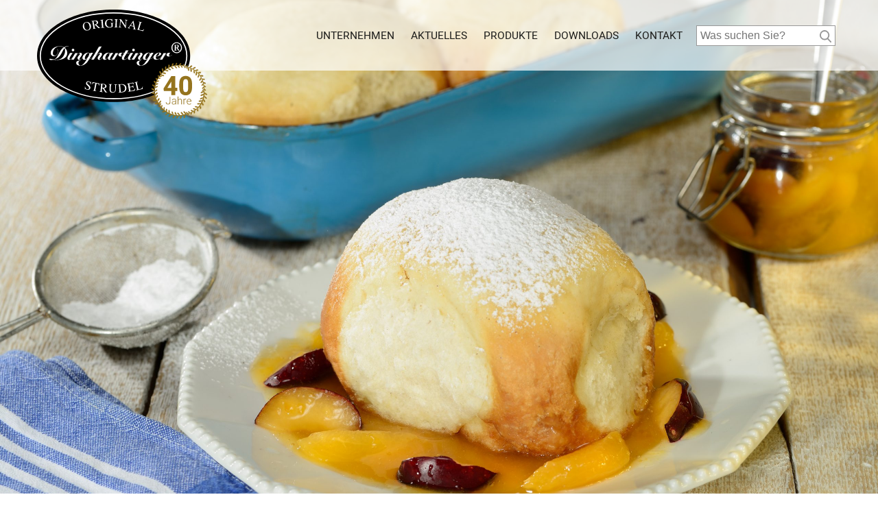

--- FILE ---
content_type: text/css; charset=utf-8
request_url: https://www.dinghartinger.de/app/cache/wpfc-minified/7ydghoaq/4hwhq.css
body_size: 1156
content:
body
{
display:block;
}
.searchandfilter p
{
margin-top: 1em;
display:inline-block;
}
.searchandfilter ul
{
display:inline-block;
}
.searchandfilter li
{
list-style: none;
display:inline-block;
padding-right:10px;
} .widget-area .searchandfilter li, .widget-area .searchandfilter p
{
display:block;
}
.searchandfilter label
{
display:block;
}
.searchandfilter h4
{
margin:15px 0;
font-size:16px;
}
.searchandfilter ul > li > ul:not(.children)
{
margin-left:0;
}@font-face {
font-family: 'Linecons';
src: url(//www.dinghartinger.de/app/plugins/wn-multi-level-push-menu/includes/functions/../fonts/linecons.ttf) format('truetype');
}
#menu-toggle {
position: absolute;
top: 30px;
right: 30px;
height: auto;
width: 40px;
display: none;
cursor: pointer;
z-index: 9999;
}
.mp-pushed #menu-toggle {
z-index: 9;
}
#menu-toggle span {
position: relative;
background: #000;
margin-bottom: 5px;
height: 5px;
width: 100%;
display: block;
}
.mp-has-childs {
background-color: rgba(0,0,0,0.1);
position: absolute;
box-shadow: none !important;
border-left: 1px solid rgba(0,0,0,0.1);
margin-top: 0;
right: 0;
padding: 14px 15px !important;
cursor: pointer;
}
.mp-has-childs:after {
position: relative;
content: '\e035';
font-family: 'Linecons';
font-size: 1em;
float: right;
color: #FFFFFF;
}
.mp-menu {
position: fixed;
top: 0;
left: -300px;
z-index: 9999;
width: 300px;
height: 100%;
transition: all .3s;
-webkit-transition: all .3s;
-moz-transition: all .3s;
}
.mp-level {
position: absolute;
top: 0;
left: 0;
width: 100%;
height: 100%;
background-color: #fff;
z-index: 1;
overflow: scroll;
transition: all .3s;
-webkit-transition: all .3s;
-moz-transition: all .3s;
}
.mp-level.mp-level-child {
left: -300px;
}
.mp-menu.mp-menu-pushed,
.mp-level.mp-menu-pushed {
left: 0;
}
#mp-menu-bg {
background: rgba(0,0,0,0.5);
position: fixed;
top: 0;
left: 0;
right: 0;
bottom: 0;
content: '';
opacity: 0;
display: none;
z-index: 9999;
cursor: pointer;
transition: opacity .3s;
-webkit-transition: opacity .3s;
-moz-transition: opacity .3s;
}
#mp-menu-bg.mp-menu-pushed {
opacity: 1;
display: block;
} .mp-menu ul {
margin: 0;
padding: 0;
list-style: none;
background-color: #fff;
}
.mp-menu .menu-title {
background-color: #fff;
margin: 0;
padding: 1em;
color: rgba(0,0,0,0.4);
text-shadow: 0 0 1px rgba(0,0,0,0.1);
font-weight: 300;
font-size: 2em;
text-align: center;
}
.mp-menu ul li > a {
color: #000;
display: block;
padding: 0.7em 1em 0.7em 1.8em;
outline: none;
box-shadow: inset 0 -1px rgba(0,0,0,0.2);
text-shadow: 0 0 1px rgba(255,255,255,0.1);
text-decoration: none;
font-size: 1em;
-webkit-transition: background 0.3s, box-shadow 0.3s;
-moz-transition: background 0.3s, box-shadow 0.3s;
transition: background 0.3s, box-shadow 0.3s;
}
.mp-menu ul li::before {
position: absolute;
left: 10px;
z-index: -1;
color: rgba(0,0,0,0.2);
line-height: 3.5;
}
.mp-level > ul > li:first-child > a,
.mp-level > ul > li.mp-lang-item > a {
box-shadow: inset 0 -1px rgba(0,0,0,0.2), inset 0 1px rgba(0,0,0,0.2);
}
.mp-menu ul li a:hover,
.mp-level > ul > li:first-child > a:hover {
background: rgba(0,0,0,0.2);
box-shadow: inset 0 -1px rgba(0,0,0,0);
}
.mp-back {
background: rgba(0,0,0,0.1);
outline: none;
color: rgba(0,0,0,0.4);
text-transform: uppercase;
text-decoration: none;
letter-spacing: 1px;
font-weight: 700;
display: block;
font-size: 0.8em;
padding: 1em;
position: relative;
cursor: pointer;
box-shadow: inset 0 1px rgba(0,0,0,0.1);
-webkit-transition: background 0.3s;
-moz-transition: background 0.3s;
transition: background 0.3s;
}
.mp-back::after {
position: absolute;
content: "\e034";
right: 10px;
font-family: 'Linecons';
font-size: 1.6em;
color: rgba(0,0,0,0.4);
top: 9px;
}
.mp-back:hover {
color: rgba(0,0,0,0.4);
}
.mp-lang-item {
background: rgba(255,255,255,0.05);
margin-top: 15px;
}
.mp-lang-item + .mp-lang-item {
margin-top: -1px;
}

--- FILE ---
content_type: text/javascript; charset=utf-8
request_url: https://www.dinghartinger.de/app/themes/dinghartinger/includes/js/main.js?ver=1.0.0
body_size: 142
content:

jQuery(document).ready(function($) {

    $(function() {
    var header = $("#header");
  
        $(window).scroll(function() {    
            var scroll = $(window).scrollTop();
            if (scroll >= 50) {
                header.addClass("scrolled");
                $("#menu-toggle").addClass("scrolled");
            } else {
                header.removeClass("scrolled");
                $("#menu-toggle").removeClass("scrolled");
            }
        });
    });


    $('.mitarbeiter-box').on('click', function() {
        $(this).find('.mitarbeiter-text').toggle();
    });
});

--- FILE ---
content_type: text/plain
request_url: https://www.google-analytics.com/j/collect?v=1&_v=j102&aip=1&a=1082124360&t=pageview&_s=1&dl=https%3A%2F%2Fwww.dinghartinger.de%2Fprodukte%2Fdampfnudel%2F&ul=en-us%40posix&dt=Dampfnudel%20-%20Dinghartinger&sr=1280x720&vp=1280x720&_u=YEBAAEABAAAAACAAI~&jid=1623850242&gjid=148546129&cid=1098588124.1768756382&tid=UA-192866859-1&_gid=625746759.1768756382&_r=1&_slc=1&gtm=45He61e1n8157W4D36v842398540za200zd842398540&gcd=13l3l3l3l1l1&dma=0&tag_exp=103116026~103200004~104527907~104528501~104684208~104684211~105391253~115495938~115616986~115938465~115938469~116682877~116744867~117041587&z=1994857284
body_size: -451
content:
2,cG-CKP95C7L7K

--- FILE ---
content_type: image/svg+xml
request_url: https://www.dinghartinger.de/app/themes/dinghartinger/includes/images/logos/dinghartinger-logo-40-jahre.svg
body_size: 12393
content:
<svg version="1.1" id="Ebene_1" xmlns="http://www.w3.org/2000/svg" xmlns:xlink="http://www.w3.org/1999/xlink" x="0px" y="0px" style="enable-background:new 0 0 417.3 274.7;" xml:space="preserve" viewBox="44.78 32.5 330.72 212.55">
<style type="text/css">
	.st0{fill-rule:evenodd;clip-rule:evenodd;}
	.st1{fill:none;stroke:#FFFFFF;stroke-width:2.232;stroke-miterlimit:2.6131;}
	.st2{fill-rule:evenodd;clip-rule:evenodd;fill:#FFFFFF;}
	.st3{fill:#FFFFFF;}
	.st4{fill:#95741E;}
	.st5{fill:#95741E;stroke:#95741E;stroke-width:0.5;stroke-miterlimit:10;}
</style>
<g>
	<g>
		<path class="st0" d="M340.1,121.3c0,51.7-69.6,88.8-147.6,88.8c-78.2,0-147.7-37.1-147.7-88.8c0-51.7,69.5-88.8,147.7-88.8    C270.4,32.5,340.1,69.6,340.1,121.3L340.1,121.3L340.1,121.3L340.1,121.3z"/>
		<path class="st1" d="M51.1,121.3c0-45.5,63.3-82.4,141.3-82.4c78,0,141.2,36.9,141.2,82.4c0,45.5-63.3,82.4-141.2,82.4    C114.4,203.7,51.1,166.8,51.1,121.3 M51.1,121.3L51.1,121.3"/>
		<path class="st2" d="M105.5,102.3c-3,0.2-6.1,1-8.7,2.6c-1.9-1.3-5.1-2.2-8.3-2.2c-7.9,0-17.4,5-17.4,13.1c0,3.4,2.3,6.3,5.8,6.3    c4.8,0,8.3-3.5,8.3-9c0-1.4-0.3-3.2-1-4.8l0,0l-0.4,0.1l0,0c0.6,1.6,1,3.4,1,4.9c0,3.2-2.1,7.7-5.8,7.7c-2.8,0-3.7-2.3-3.7-4.8    c0-7.5,6.8-13.1,13-13.1c3.5,0,6.1,0.9,7.8,2.1c-4.5,2.8-7,7.6-10.1,13.3c-2.9,5.4-5.3,9.2-9.1,9.7c-2.8-0.5-5.3-1.1-6.7-1.1    c-1.2,0-1.6,0.3-1.6,0.9c0,0.9,1.3,1.3,3.5,1.3c1.6,0,3.5-0.3,4.8-0.4c0.8,0.1,3,0.4,5.8,0.4c9.5,0,20.3-2.8,20.3-13.8    c0-4.2-2.2-7.6-4.8-9.6c1.8-2.1,4.5-3,7.2-3.1l0,0V102.3L105.5,102.3L105.5,102.3z M78,128.4c12.8-3.8,13.5-13,19.5-21.8    c1.2,1.5,1.3,3.5,1.3,5.3c0,6.9-4.9,17-15.6,17c-1.7,0-3.8-0.1-5.2-0.3l0,0V128.4L78,128.4L78,128.4z"/>
		<path class="st2" d="M108.3,115.9c-2.8,4.8-4.9,7.8-4.9,9.9c0,2.1,1,3.2,2.9,3.2c2.4,0,4-1.2,6.3-3.5c2.2-2.2,3.9-4.6,5.1-6.3l0,0    l-0.3-0.1l0,0c-1.5,2.1-6.4,8.9-9.3,8.9c-0.5,0-0.8-0.4-0.8-1.2c0-1.7,3-6.3,6.2-11.1l0,0L108.3,115.9L108.3,115.9L108.3,115.9z"/>
		<path class="st2" d="M111.7,110.2c0,1.4,1.1,2.5,2.5,2.5c1.4,0,2.5-1.1,2.5-2.5c0-1.4-1.1-2.5-2.5-2.5    C112.8,107.7,111.7,108.8,111.7,110.2L111.7,110.2L111.7,110.2L111.7,110.2z"/>
		<path class="st2" d="M115.7,128.5c1.4-3,8.2-11.9,10.7-11.9c0.6,0,1,0.4,1,1.1c0,1.9-4.5,4.5-4.5,8c0,2.1,1.2,3.5,3.2,3.5    c1.9,0,3.8-1.2,5.7-3.2c1.8-1.8,3.8-4.3,5.4-6.4l0,0l-0.3-0.2l0,0c-0.9,1.2-3.1,4.1-5.4,6.4c-1.4,1.4-2.8,2.5-3.9,2.5    c-0.5,0-0.9-0.4-0.9-0.9c0-2.2,4.8-6.1,4.8-9.1c0-1.8-1.4-2.8-3.1-2.8c-3.6,0-7.4,4.8-9.8,7.8l0,0l-0.1-0.1l0,0    c1.6-2.4,3.2-4.9,5-7.2l0,0l-5.1,0.2l-7.5,12.7L115.7,128.5L115.7,128.5L115.7,128.5z"/>
		<path class="st2" d="M132.4,125.3c0,2.2,1.2,3.8,3.4,3.8c2.3,0,4.6-1.2,6.3-3.1l0,0h0.1l-5.5,8.1l0,0c-2.4,3.4-5,5.8-7.9,5.8    c-2.6,0-4.2-2.2-4.2-4.8c0-2.8,1.5-4.1,3.8-4.1l0,0h0.8v-0.4h-2.3l0,0c-4.8,0-6.6,1.9-6.6,4.4c0,3.8,4,5.3,8,5.3    c6.4,0,12.9-4.5,16.5-11.9c4.5-1.3,8.8-5.4,11.7-9l0,0l-0.3-0.3l0,0c-2.8,3.6-6.6,7.2-11,8.8c2.5-4,5-8.1,7.5-12.4l0,0l-5,0.2    l-0.9,1.7l0,0c-0.9-1.7-2.1-2.2-3.6-2.2C137.9,115.3,132.4,120.3,132.4,125.3L132.4,125.3L132.4,125.3L132.4,125.3z M137,125.9    c0-3.7,3.8-10.2,6.8-10.2c1,0,1.6,0.8,1.6,1.8c0,3.4-4.1,10.1-7.1,10.1C137.3,127.6,137,126.7,137,125.9L137,125.9L137,125.9    L137,125.9z"/>
		<path class="st2" d="M154.4,128.5c2.1-4.1,8.2-11.9,10.8-11.9c0.4,0,0.8,0.3,0.8,1c0,2.1-4.3,4.8-4.3,8.3c0,1.6,1,3.2,2.9,3.2    c4.4,0,8.8-6.7,11.1-9.6l0,0l-0.2-0.2l0,0c-1,1.1-6.4,8.9-9.3,8.9c-0.5,0-0.9-0.3-0.9-0.9c0-2.1,4.8-5.8,4.8-9.2    c0-1.9-1.3-2.7-2.9-2.7c-3.9,0-7.8,4.9-9.9,7.7l0,0h-0.1l0,0c4.1-6.1,8.2-13.1,12.2-19.8l0,0l-5.2,0.4l0,0    c-4.9,8.3-9.7,16.8-14.6,25l0,0L154.4,128.5L154.4,128.5L154.4,128.5z"/>
		<path class="st2" d="M186.7,115.9l-0.9,1.8h-0.1l0,0c-0.3-1.4-1.2-2.4-3.1-2.4c-6.5,0-10.9,5.3-10.9,9.4c0,3,1.2,4.3,3.5,4.3    c2.6,0,4.8-2.1,6.3-3.8l0,0h0.1l0,0c0,1.4,0,3.8,3.2,3.8c3.6,0,7-4.8,10.9-9.6l0,0l-0.2-0.2l0,0c-3.7,4.9-7.4,9-9.3,9    c-0.4,0-0.8-0.4-0.8-1.1c0-2.6,4.9-9.1,6.4-11.4l0,0L186.7,115.9L186.7,115.9L186.7,115.9z M177.5,127.6c-0.9,0-1.2-1.1-1.2-1.8    c0-3.4,3.8-9.9,6.7-9.9c0.9,0,1.6,0.5,1.6,1.6C184.6,121.7,179.5,127.6,177.5,127.6L177.5,127.6L177.5,127.6L177.5,127.6z"/>
		<path class="st2" d="M193.7,128.5c1.4-2.9,5.6-9.1,8.5-10.6l0,0l0,0l0,0c-0.2,0.5-0.3,1.1-0.3,1.7c0,1.6,1.5,3.1,3.9,3.1    c4.1,0,5.9-2.5,6.6-3.2l0,0l-0.3-0.2l0,0c-1,1.2-2.4,2.5-3.9,2.5c-1.1,0-1.5-1-1.5-1.9c0-1.6,1.3-3.5,2.5-4.6    c-5,0.2-5.2,0.4-6.6,2.1c-1.7,0.6-4,3-6.7,6.7l0,0v-0.1l5.5-8l-5.2,0.1l-7.2,12.8L193.7,128.5L193.7,128.5L193.7,128.5z"/>
		<path class="st2" d="M212.7,116.7c-3.5,5.8-4.4,7.4-4.4,9.3c0,1.8,1.1,3.1,3.4,3.1c5.7,0,9.6-5.9,13-9.7l0,0l-0.3-0.2l0,0    c-1.8,2.1-6.9,9-10.8,9c-0.8,0-1.3-0.3-1.3-1.2c0-2.4,4-7.9,5.3-10.3l0,0h5l0.3-0.5h-5l3.2-5.4l-5,0.1l-3,5.3h-3l-0.2,0.5H212.7    L212.7,116.7L212.7,116.7z"/>
		<path class="st2" d="M225,115.9c-2.8,4.6-4.9,7.9-4.9,10.1c0,1.9,1.1,3.1,3,3.1c2.2,0,3.9-1.2,6.1-3.5c2.2-2.2,4-4.8,5.1-6.4l0,0    l-0.2-0.1l0,0c-1.6,2.2-6.5,9.1-9.2,9.1c-0.6,0-0.9-0.5-0.9-1.2c0-1.8,3-6.4,6.1-11.2l0,0L225,115.9L225,115.9L225,115.9z     M228.2,110.2c0,1.4,1.2,2.5,2.6,2.5c1.4,0,2.5-1.1,2.5-2.5c0-1.4-1.1-2.5-2.5-2.5C229.4,107.7,228.2,108.8,228.2,110.2    L228.2,110.2L228.2,110.2L228.2,110.2z"/>
		<path class="st2" d="M232.4,128.5c1.4-3,8.2-11.9,10.7-11.9c0.6,0,1,0.4,1,1.1c0,1.9-4.5,4.5-4.5,8c0,2.1,1.2,3.5,3.2,3.5    c1.9,0,3.8-1.2,5.7-3.2c1.8-1.8,3.8-4.3,5.4-6.4l0,0l-0.3-0.2l0,0c-0.9,1.2-3.1,4.1-5.4,6.4c-1.4,1.4-2.8,2.5-3.9,2.5    c-0.5,0-0.9-0.4-0.9-0.9c0-2.2,4.8-6.1,4.8-9.1c0-1.8-1.4-2.8-3.1-2.8c-3.6,0-7.4,4.8-9.8,7.8l0,0l-0.1-0.1l0,0    c1.6-2.4,3.2-4.9,5-7.2l0,0L235,116l-7.5,12.7L232.4,128.5L232.4,128.5L232.4,128.5z"/>
		<path class="st2" d="M249.1,125.3c0,2.2,1.2,3.8,3.4,3.8c2.3,0,4.6-1.2,6.3-3.1l0,0h0.1l-5.5,8.1l0,0c-2.4,3.4-5,5.8-7.9,5.8    c-2.6,0-4.2-2.2-4.2-4.8c0-2.8,1.5-4.1,3.8-4.1l0,0h0.8v-0.4h-2.3l0,0c-4.8,0-6.6,1.9-6.6,4.4c0,3.8,4,5.3,8,5.3    c6.4,0,12.9-4.5,16.5-11.9c4.5-1.3,8.8-5.4,11.7-9l0,0l-0.3-0.3l0,0c-2.8,3.6-6.6,7.2-11,8.8c2.5-4,5-8.1,7.5-12.4l0,0l-5,0.2    l-0.9,1.7l0,0c-0.9-1.7-2.1-2.2-3.6-2.2C254.6,115.3,249.1,120.3,249.1,125.3L249.1,125.3L249.1,125.3L249.1,125.3z M253.7,125.9    c0-3.7,3.8-10.2,6.8-10.2c1,0,1.6,0.8,1.6,1.8c0,3.4-4.1,10.1-7.1,10.1C254,127.6,253.7,126.7,253.7,125.9L253.7,125.9    L253.7,125.9L253.7,125.9z"/>
		<path class="st2" d="M288.2,119.2c-0.9,1.2-2.1,2.8-3.8,4.4c-2.6,2.5-5.3,4.3-7.6,4.3c-2.2,0-2.9-1.6-2.9-3.4c0-0.5,0-1,0.1-1.5    c2.6-0.5,10.2-2.1,10.2-5.4c0-1.6-1.6-2.4-3.9-2.4c-4.6,0-11,4.2-11,9.3c0,2.9,1.7,4.4,5.1,4.4c3.8,0,6.7-1.6,10.1-4.8    c1.7-1.7,3-3.4,4.1-4.9l0,0L288.2,119.2L288.2,119.2L288.2,119.2z M280.6,116.7c0,2.4-2.4,5.1-6.5,6.1c0.4-2.2,3.4-7,5.5-7    C280.3,115.7,280.6,116.1,280.6,116.7L280.6,116.7L280.6,116.7L280.6,116.7z"/>
		<path class="st2" d="M286.4,128.5c1.3-2.9,5.6-9.1,8.5-10.6l0,0l0,0l0,0c-0.2,0.5-0.3,1.1-0.3,1.7c0,1.6,1.5,3.1,3.8,3.1    c4.2,0,5.9-2.5,6.6-3.2l0,0l-0.2-0.2l0,0c-1,1.2-2.4,2.5-3.9,2.5c-1.1,0-1.6-1-1.6-1.9c0-1.6,1.4-3.5,2.5-4.6    c-4.9,0.2-5.1,0.4-6.5,2.1c-1.7,0.6-4.1,3-6.7,6.7l0,0l-0.1-0.1l5.5-8l-5.2,0.1l-7.2,12.8L286.4,128.5L286.4,128.5L286.4,128.5z"/>
		<path class="st2" d="M309.2,100.5c1.4,0.1,1.3,0.2,1.3,1.3l0,0v7.5l0,0c0,1.2,0.1,1.2-1.3,1.4l0,0v0.4h4.9v-0.4l0,0    c-1.4-0.2-1.3-0.2-1.3-1.4l0,0v-3h1.2l0,0c1.6,2.5,2.5,4.9,3.5,4.9l0,0h2.2v-0.3l0,0c-0.6-0.5-1.4-1.5-2.2-2.5l0,0l-1.7-2.4l0,0    c1.4-0.4,2.4-1.6,2.4-3.1c0-1.9-1.5-2.7-3.4-2.7l0,0h-5.5V100.5L309.2,100.5L309.2,100.5z M312.8,100.7h1.1l0,0    c1.1,0,1.8,0.5,1.8,2.2c0,1.5-0.4,2.7-1.8,2.7l0,0h-1.1V100.7L312.8,100.7L312.8,100.7z M314,116.2c5.8,0,10.3-4.6,10.3-10.4    s-4.4-10.4-10.3-10.4c-5.6,0-10.1,4.6-10.1,10.4S308.4,116.2,314,116.2L314,116.2L314,116.2L314,116.2z M314,114.6    c-4.5,0-8.1-4.1-8.1-8.9c0-4.9,3.5-8.9,8.1-8.9c4.8,0,8.3,4,8.3,8.9C322.3,110.5,318.7,114.6,314,114.6L314,114.6L314,114.6    L314,114.6z"/>
		<path class="st2" d="M138.6,70.8c1.2,0.9,2.5,1.2,3.9,0.9c1.4-0.3,2.5-1.1,3.1-2.4c0.8-1.4,0.9-3.4,0.2-5.8    c-0.5-2.6-1.5-4.3-2.7-5.2c-1.3-1-2.6-1.2-4-1c-1.3,0.3-2.3,1.2-3,2.6c-0.6,1.4-0.8,3.4-0.2,5.8C136.5,68.2,137.4,70,138.6,70.8    L138.6,70.8L138.6,70.8L138.6,70.8z M134.3,59.8c1.1-1.7,2.7-2.8,4.8-3.2c2.1-0.5,4-0.2,5.7,0.8c1.9,1.2,3.1,3,3.8,5.5    c0.5,2.5,0.2,4.8-1.1,6.6c-1.1,1.6-2.7,2.7-4.8,3.1c-2.2,0.5-4.1,0.2-5.8-1c-1.8-1.1-3-2.8-3.6-5.2    C132.7,63.9,133.1,61.6,134.3,59.8L134.3,59.8L134.3,59.8L134.3,59.8z"/>
		<path class="st2" d="M158.4,60.3c1.1-0.6,1.6-1.7,1.4-3.1c-0.2-1.4-1-2.3-2.1-2.6c-0.6-0.1-1.5-0.2-2.5,0    c-0.6,0.1-1.1,0.2-1.2,0.3c-0.1,0.1-0.2,0.3-0.1,0.8l0,0l0.9,5.7l0,0C156.6,61.1,157.8,60.6,158.4,60.3L158.4,60.3L158.4,60.3    L158.4,60.3z M151.7,69.7c0.9-0.2,1.4-0.4,1.6-0.8c0.1-0.3,0.1-1,0-1.9l0,0l-1.6-10.2l0,0c-0.1-0.9-0.3-1.4-0.6-1.6    c-0.3-0.2-0.9-0.2-1.7-0.2l0,0l-0.1-0.4l6.6-1l0,0c1.4-0.2,2.5-0.2,3.4-0.1c1.8,0.4,2.9,1.5,3.2,3.2c0.1,1.2-0.1,2.2-0.8,2.9    c-0.6,0.6-1.6,1.2-2.9,1.6l0,0l5.8,5.3l0,0c0.3,0.3,0.6,0.5,1,0.6c0.3,0.1,0.8,0.1,1.3,0.1l0,0v0.4l-3.8,0.6l-6.7-6.5l-1.3,0.3    l0.8,4.6l0,0c0.1,0.9,0.3,1.4,0.6,1.6c0.2,0.2,0.9,0.2,1.8,0.2l0,0v0.4l-6.6,1V69.7L151.7,69.7L151.7,69.7z"/>
		<path class="st2" d="M167.9,67.6c1-0.2,1.5-0.3,1.8-0.6c0.2-0.2,0.3-0.8,0.2-1.7l0,0l-0.9-10.6l0,0c-0.1-1-0.3-1.5-0.6-1.7    c-0.2-0.2-0.9-0.3-1.8-0.2l0,0l-0.1-0.5l7.1-0.5V52l0,0c-1,0.1-1.6,0.3-1.8,0.6c-0.3,0.2-0.3,0.8-0.3,1.7l0,0l1,10.6l0,0    c0.1,1,0.2,1.5,0.5,1.7c0.3,0.1,1,0.2,1.9,0.2l0,0l0.1,0.4l-7.1,0.6V67.6L167.9,67.6L167.9,67.6z"/>
		<path class="st2" d="M186.7,50.9c1,0.2,1.4,0.3,1.6,0.3c0.3,0,0.5,0,0.6-0.2c0.2-0.1,0.3-0.3,0.4-0.5l0,0h0.4l0.4,5l-0.5,0.1l0,0    c-0.5-1.2-1.1-2.1-1.6-2.6c-1-1-2.3-1.4-3.8-1.4c-1.5,0.1-2.9,0.8-4,1.9s-1.6,3.1-1.5,5.8c0,2.2,0.6,3.9,1.9,5.1    c1.2,1.2,2.6,1.8,4.3,1.7c0.3,0,0.6,0,1-0.1c0.4-0.1,0.8-0.2,1.2-0.3c0.5-0.2,0.9-0.3,1-0.5c0.2-0.1,0.2-0.3,0.2-0.5l0,0l-0.1-3.9    l0,0c0-0.9-0.2-1.5-0.4-1.7c-0.3-0.2-0.9-0.3-1.7-0.3l0,0v-0.4l6.1-0.2v0.4l0,0c-0.5,0.1-1,0.2-1.2,0.3c-0.3,0.3-0.4,0.8-0.4,1.6    l0,0l0.2,4.6l0,0c0,0.3-0.6,0.8-2.1,1.2c-1.3,0.5-2.7,0.9-3.9,0.9c-2.4,0.1-4.4-0.5-6.1-1.8c-1.8-1.4-2.8-3.5-2.9-5.9    c0-2.3,0.6-4.2,1.9-5.8c1.5-1.8,3.6-2.8,6.2-2.8C184.9,50.6,185.9,50.7,186.7,50.9L186.7,50.9L186.7,50.9L186.7,50.9z"/>
		<path class="st2" d="M193.6,66.3c1,0,1.6-0.2,1.9-0.4c0.2-0.2,0.4-0.8,0.4-1.6l0,0l0.4-10.7l0,0c0-0.9-0.1-1.5-0.4-1.7    c-0.2-0.3-0.9-0.4-1.8-0.5l0,0v-0.4l7.1,0.2l-0.1,0.4l0,0c-1,0-1.5,0.2-1.8,0.4c-0.3,0.2-0.5,0.8-0.5,1.7l0,0l-0.3,10.6l0,0    c-0.1,1,0.1,1.5,0.3,1.8c0.3,0.2,1,0.3,1.9,0.4l0,0l-0.1,0.4l-7-0.2V66.3L193.6,66.3L193.6,66.3z"/>
		<path class="st2" d="M201.7,66.2c1,0,1.6-0.1,1.9-0.4c0.3-0.3,0.5-1.2,0.6-2.4l0,0l0.9-10.6l-0.2-0.4l0,0    c-0.3-0.4-0.6-0.8-0.9-0.9c-0.2-0.1-0.6-0.2-1.1-0.2l0,0v-0.4l4.1,0.3l8.2,12.3l0.8-8l0,0c0.1-1.3,0-2.2-0.4-2.6    c-0.2-0.3-0.8-0.5-1.6-0.6l0,0v-0.4l5.6,0.4v0.4l0,0c-1,0-1.5,0.2-1.8,0.5c-0.4,0.3-0.6,1.1-0.8,2.4l0,0l-1.1,12.5h-0.4l-9.4-14.1    l-0.8,9.3l0,0c-0.2,1.4,0,2.3,0.3,2.7c0.2,0.2,0.8,0.4,1.6,0.6l0,0l-0.1,0.4l-5.6-0.5L201.7,66.2L201.7,66.2L201.7,66.2z"/>
		<path class="st2" d="M230.7,64l-1.4-6.9l-4,5.9L230.7,64L230.7,64L230.7,64z M219.3,68l0.1-0.4l0,0c0.6,0.1,1.2-0.1,1.5-0.4    c0.4-0.3,1.1-1.3,2.2-2.8l0,0l7.2-10.6l0.3,0.1l3.2,14.4l0,0c0.2,1,0.4,1.6,0.6,1.9c0.2,0.2,0.5,0.4,1.1,0.6l0,0l-0.1,0.4    l-5.8-1.2v-0.4l0,0c0.8,0,1.1,0.1,1.3,0c0.2,0,0.4-0.2,0.4-0.5c0-0.1,0-0.3,0-0.6c0-0.3,0-0.6-0.1-1l0,0l-0.5-2.5l-6.1-1.1l0,0    c-1,1.3-1.5,2.2-1.7,2.5c-0.1,0.3-0.2,0.5-0.3,0.8c0,0.4,0.1,0.8,0.3,1c0.2,0.1,0.5,0.2,1.1,0.4l0,0V69L219.3,68L219.3,68    L219.3,68z"/>
		<path class="st2" d="M236.9,70.3c0.9,0.2,1.4,0.2,1.7,0c0.3-0.1,0.6-0.6,0.9-1.5l0,0l2.9-10.3l0,0c0.2-0.8,0.3-1.4,0.1-1.6    c-0.2-0.3-0.6-0.6-1.5-1l0,0l0.1-0.4l6.5,1.8l-0.1,0.4l0,0c-0.9-0.2-1.4-0.2-1.8-0.1c-0.3,0.2-0.6,0.6-0.9,1.4l0,0l-3.1,11.1l0,0    c-0.1,0.2-0.1,0.4-0.1,0.6c0.1,0.1,0.2,0.3,0.5,0.4c0.2,0,0.3,0.1,0.5,0.2c0.2,0,0.5,0.1,1.1,0.3c2.1,0.5,3.5,0.8,4.3,0.6    c0.8-0.1,1.7-0.8,2.8-2.1l0,0l0.5,0.2l-2.3,3.7l-12.4-3.6L236.9,70.3L236.9,70.3L236.9,70.3z"/>
		<path class="st2" d="M137.6,180.6c0.2,1.1,0.5,2.1,1,2.8c0.6,1.3,1.7,2.1,3.1,2.3c0.8,0.2,1.4,0.1,2.1-0.3c0.6-0.3,1.1-1,1.2-1.8    c0.2-0.8,0-1.4-0.4-2.2c-0.2-0.4-0.9-1.1-1.9-2.1l0,0l-1.7-1.6l0,0c-0.5-0.5-1-1-1.2-1.4c-0.5-0.9-0.8-1.8-0.5-2.7    c0.2-1.2,0.8-2.1,1.7-2.7c1-0.6,2.1-0.9,3.4-0.6c0.5,0.1,1.2,0.4,1.8,0.9c0.8,0.3,1.2,0.5,1.3,0.6c0.2,0,0.4,0,0.6-0.1    c0.1-0.1,0.2-0.3,0.3-0.5l0,0l0.5,0.1l-0.5,5.1l-0.5-0.1l0,0c-0.1-1.6-0.5-2.8-1.2-3.6c-0.8-0.8-1.5-1.2-2.4-1.3    c-0.6-0.2-1.2-0.1-1.8,0.2c-0.5,0.2-0.9,0.8-1,1.4c-0.1,0.6,0,1.2,0.2,1.7c0.3,0.4,0.8,1,1.5,1.6l0,0l1.8,1.7l0,0    c1.1,1.1,1.8,1.9,2.3,2.7c0.4,0.8,0.5,1.6,0.3,2.6c-0.2,1.2-1,2.2-2.1,2.8c-1.1,0.6-2.4,0.8-3.8,0.5c-0.8-0.1-1.5-0.4-2.2-0.9    c-0.8-0.4-1.2-0.6-1.3-0.6c-0.3-0.1-0.5,0-0.6,0.1c-0.1,0.1-0.2,0.3-0.3,0.5l0,0l-0.4-0.1l0.2-5.2L137.6,180.6L137.6,180.6    L137.6,180.6z"/>
		<path class="st2" d="M151.8,171.9l13.4,2.6l-0.6,4.1l-0.6-0.1l0,0c0-1.4-0.2-2.3-0.5-2.7c-0.3-0.4-1.2-0.9-2.6-1.1l0,0l-1.3-0.3    l-2.4,12.1l0,0c-0.1,0.9-0.1,1.5,0.1,1.8c0.2,0.2,0.9,0.5,1.8,0.8l0,0l-0.1,0.4l-6.9-1.4l0.1-0.3l0,0c1.1,0.1,1.7,0,1.9-0.2    c0.3-0.2,0.5-0.8,0.8-1.8l0,0l2.3-11.8l-1.3-0.2l0,0c-1.3-0.3-2.2-0.2-2.8,0c-0.5,0.3-1,1.1-1.5,2.3l0,0l-0.5-0.1L151.8,171.9    L151.8,171.9L151.8,171.9z"/>
		<path class="st2" d="M174,182.4c1.3-0.3,1.9-1.3,2.2-2.7c0.1-1.4-0.4-2.4-1.5-3c-0.5-0.3-1.3-0.5-2.3-0.6c-0.6,0-1.1,0-1.3,0.1    c-0.1,0.1-0.2,0.3-0.2,0.6l0,0l-0.5,5.7l0,0C172.1,182.6,173.2,182.6,174,182.4L174,182.4L174,182.4L174,182.4z M165.1,190    c1,0,1.5-0.2,1.7-0.4c0.3-0.2,0.4-0.9,0.5-1.8l0,0l1-10.3l0,0c0-0.9-0.1-1.4-0.3-1.7c-0.2-0.2-0.8-0.4-1.6-0.6l0,0l0.1-0.4    l6.6,0.6l0,0c1.3,0.1,2.4,0.3,3.2,0.8c1.7,0.9,2.5,2.2,2.4,3.9c-0.1,1.2-0.6,2.1-1.4,2.6c-0.9,0.5-1.9,0.9-3.4,1l0,0l4.4,6.5l0,0    c0.3,0.4,0.5,0.6,0.9,0.9s0.6,0.3,1.1,0.4l0,0v0.4l-3.9-0.3l-4.9-7.9h-1.4l-0.4,4.6l0,0c0,0.9,0,1.5,0.3,1.7    c0.2,0.3,0.8,0.5,1.7,0.6l0,0l-0.1,0.4l-6.6-0.5V190L165.1,190L165.1,190z"/>
		<path class="st2" d="M189.4,175.9v0.4l0,0c-0.9,0.1-1.5,0.2-1.8,0.4c-0.2,0.2-0.4,0.8-0.4,1.7l0,0l-0.2,7.7l0,0    c-0.1,1.2,0,2.2,0.3,2.9c0.6,1.3,1.8,1.9,3.7,2.1c1.8,0.1,3.1-0.5,3.9-1.8c0.3-0.8,0.6-1.8,0.6-3.4l0,0l0.2-6.3l0,0    c0-1.3-0.1-2.2-0.4-2.5c-0.2-0.3-0.9-0.5-1.7-0.6l0,0v-0.4l5.6,0.1v0.5l0,0c-1,0-1.6,0.2-1.9,0.5c-0.2,0.3-0.4,1.2-0.4,2.4l0,0    l-0.2,6.3l0,0c-0.1,1.6-0.4,2.9-1,3.9c-1,1.6-2.8,2.5-5.3,2.4c-2.6-0.1-4.3-1-5.2-2.7c-0.4-1-0.6-2.2-0.6-3.7l0,0l0.3-7.5l0,0    c0-0.9-0.1-1.4-0.4-1.7c-0.2-0.2-0.8-0.4-1.7-0.5l0,0v-0.4L189.4,175.9L189.4,175.9L189.4,175.9z"/>
		<path class="st2" d="M206.5,190.6c0.1,0.1,0.5,0.1,1.2,0c1.8,0,3.4-0.5,4.4-1.4c1.8-1.3,2.6-3.2,2.3-6.1c-0.2-2.5-1.1-4.2-2.7-5.3    c-1.4-1-3.2-1.4-5.3-1.2c-0.5,0.1-0.9,0.1-1.1,0.3c-0.1,0.1-0.2,0.3-0.2,0.8l0,0l1.1,12.2l0,0    C206.3,190.2,206.4,190.4,206.5,190.6L206.5,190.6L206.5,190.6L206.5,190.6z M201.8,191.5c0.9-0.1,1.5-0.3,1.7-0.5    c0.2-0.3,0.3-0.8,0.2-1.6l0,0l-0.9-10.7l0,0c-0.1-0.9-0.3-1.4-0.5-1.6c-0.3-0.2-0.9-0.3-1.8-0.3l0,0v-0.4l6.4-0.5l0,0    c2.2-0.2,4,0,5.6,0.5c2.8,1.1,4.3,3.2,4.6,6.6c0.1,1.2-0.1,2.3-0.4,3.5c-0.4,1.1-1.1,2.1-1.9,2.9c-0.6,0.4-1.2,0.9-1.8,1.2    c-1.2,0.4-2.7,0.9-4.5,1l0,0l-6.5,0.5L201.8,191.5L201.8,191.5L201.8,191.5z"/>
		<path class="st2" d="M220.3,190c0.9-0.2,1.4-0.4,1.6-0.8c0.2-0.2,0.2-0.9,0.1-1.7l0,0l-1.7-10.6l0,0c-0.1-0.8-0.3-1.3-0.6-1.5    c-0.2-0.2-0.9-0.3-1.7-0.2l0,0l-0.1-0.4l12.7-2.1l0.6,3.5l-0.6,0.1l0,0c-0.3-1.1-0.8-1.7-1.2-1.9c-0.4-0.2-1.4-0.2-2.8,0l0,0    l-3.2,0.4l0,0c-0.3,0.1-0.5,0.2-0.5,0.3c-0.1,0.1-0.1,0.3-0.1,0.6l0,0l0.9,5.3l3.7-0.5l0,0c1-0.2,1.6-0.4,1.8-0.9    c0.2-0.3,0.4-1,0.4-1.8l0,0l0.5-0.1l0.9,5.5h-0.5l0,0c-0.3-0.9-0.6-1.4-1-1.6c-0.3-0.3-1-0.3-2.1-0.2l0,0l-3.6,0.6l0.9,5.8l0,0    c0.1,0.4,0.3,0.8,0.5,0.8c0.3,0,1.3-0.1,2.7-0.3c1.6-0.2,2.8-0.6,3.6-1.1c0.6-0.4,1.2-1.4,1.6-2.9l0,0l0.6-0.1l-0.4,4.2l-12.9,2.1    V190L220.3,190L220.3,190z"/>
		<path class="st2" d="M236,187.5c0.8-0.3,1.3-0.6,1.5-0.9c0.2-0.3,0.2-0.9,0-1.7l0,0l-2.4-10.5l0,0c-0.2-0.8-0.4-1.3-0.8-1.5    c-0.3-0.2-0.9-0.2-1.8-0.1l0,0v-0.4l6.6-1.5l0.1,0.4l0,0c-0.9,0.3-1.4,0.5-1.7,0.9c-0.2,0.3-0.2,0.9,0,1.6l0,0l2.6,11.2l0,0    c0,0.2,0.1,0.4,0.2,0.5c0.1,0.1,0.3,0.2,0.6,0.2c0.2-0.1,0.4-0.1,0.5-0.1c0.2,0,0.6-0.1,1.2-0.2c2.1-0.5,3.4-1,4-1.5    s1.2-1.5,1.5-3.1l0,0l0.6-0.1l-0.2,4.3l-12.5,2.9L236,187.5L236,187.5L236,187.5z"/>
	</g>
	<g>
		<g>
			<path class="st3" d="M366.4,188.7c0,26-21.1,47-47,47c-26,0-47-21.1-47-47s21.1-47,47-47C345.3,141.7,366.4,162.8,366.4,188.7"/>
			<path class="st3" d="M366.4,188.7c0,26-21.1,47-47,47c-26,0-47-21.1-47-47s20.3-49.4,46.3-49.4     C344.6,139.3,366.4,162.8,366.4,188.7"/>
		</g>
		<g>
			<path class="st4" d="M301.9,200.3v10.1c0,0.9-0.2,1.8-0.6,2.4c-0.4,0.7-0.9,1.2-1.5,1.5c-0.7,0.3-1.4,0.5-2.3,0.5     c-0.9,0-1.6-0.2-2.3-0.5c-0.7-0.3-1.2-0.8-1.5-1.4c-0.4-0.6-0.5-1.4-0.5-2.3h1.2c0,1,0.3,1.8,0.8,2.3c0.5,0.5,1.3,0.8,2.3,0.8     c0.6,0,1.1-0.1,1.6-0.4c0.5-0.3,0.8-0.7,1.1-1.2c0.3-0.5,0.4-1.1,0.4-1.9v-10.1H301.9z"/>
			<path class="st4" d="M313,213.7c0.1,0.4,0.1,0.7,0.2,0.9v0.1H312c-0.1-0.3-0.2-0.8-0.2-1.5c-0.4,0.5-0.9,0.9-1.5,1.2     s-1.3,0.5-2.1,0.5c-0.7,0-1.3-0.1-1.8-0.4c-0.5-0.3-0.9-0.6-1.2-1.1c-0.3-0.5-0.4-1-0.4-1.6c0-0.7,0.2-1.3,0.6-1.8     c0.4-0.5,1-0.9,1.7-1.2c0.7-0.3,1.6-0.4,2.6-0.4h2.2v-1.2c0-0.8-0.2-1.4-0.7-1.8c-0.5-0.4-1.2-0.7-2-0.7c-0.5,0-1,0.1-1.5,0.3     c-0.4,0.2-0.8,0.5-1,0.8c-0.2,0.3-0.4,0.7-0.4,1.1l-1.2,0c0-0.5,0.2-1,0.5-1.5c0.3-0.5,0.8-0.9,1.5-1.2s1.3-0.4,2.1-0.4     c0.8,0,1.5,0.1,2,0.4c0.6,0.3,1,0.7,1.4,1.2c0.3,0.5,0.5,1.2,0.5,1.9v5.2C312.9,212.9,312.9,213.3,313,213.7z M310.4,213.3     c0.6-0.4,1.1-0.9,1.3-1.5v-2.4h-2c-0.8,0-1.5,0.1-2.1,0.3c-0.6,0.2-1,0.5-1.3,0.8s-0.5,0.8-0.5,1.3c0,0.4,0.1,0.7,0.3,1.1     c0.2,0.3,0.5,0.6,0.8,0.8c0.4,0.2,0.8,0.3,1.3,0.3C309.1,213.9,309.8,213.7,310.4,213.3z"/>
			<path class="st4" d="M323.3,204.8c0.6,0.6,0.9,1.6,0.9,3v7H323v-7c0-1.1-0.2-1.8-0.6-2.2c-0.4-0.4-1.1-0.7-1.9-0.7     c-0.8,0-1.4,0.2-2,0.7c-0.5,0.5-1,1.1-1.2,1.8v7.4h-1.2v-15.2h1.2v6.3c0.4-0.6,0.9-1.1,1.5-1.5c0.6-0.4,1.3-0.5,2-0.5     C321.9,203.8,322.7,204.2,323.3,204.8z"/>
			<path class="st4" d="M332.2,205c-0.3,0-0.6-0.1-0.8-0.1c-0.8,0-1.4,0.2-1.9,0.6c-0.5,0.4-0.9,1-1.1,1.8v7.4h-1.2V204h1.2l0,1.7     c0.3-0.6,0.7-1.1,1.2-1.4s1.1-0.5,1.8-0.5c0.1,0,0.3,0,0.4,0c0.2,0,0.3,0.1,0.4,0.1L332.2,205z"/>
			<path class="st4" d="M334.6,209.5v0.2c0,0.8,0.2,1.5,0.5,2.2c0.3,0.7,0.7,1.2,1.3,1.5c0.6,0.4,1.2,0.6,1.9,0.6     c0.6,0,1.2-0.1,1.7-0.4s0.9-0.6,1.3-1.1l0.8,0.6c-0.4,0.6-0.9,1-1.5,1.4c-0.6,0.3-1.4,0.5-2.3,0.5c-0.9,0-1.7-0.2-2.5-0.7     c-0.7-0.4-1.3-1.1-1.7-1.9c-0.4-0.8-0.6-1.7-0.6-2.7v-0.4c0-1.1,0.2-2,0.6-2.8s1-1.5,1.7-1.9c0.7-0.4,1.5-0.7,2.3-0.7     c0.9,0,1.6,0.2,2.3,0.6c0.6,0.4,1.1,1,1.5,1.7s0.5,1.6,0.5,2.5v0.7H334.6z M336.4,205.3c-0.5,0.3-0.9,0.7-1.2,1.3     c-0.3,0.5-0.5,1.2-0.6,1.9h6.4v-0.1c0-0.6-0.1-1.2-0.4-1.7c-0.2-0.5-0.6-1-1-1.3c-0.5-0.3-1-0.5-1.6-0.5     C337.4,204.8,336.8,205,336.4,205.3z"/>
		</g>
		<g>
			<path class="st4" d="M315.3,188.9h-4v7.8h-7.5v-7.8h-14.6l-0.4-4.8l14.9-23.7h5.9h1.6v22.4h4V188.9z M303.8,182.9v-12.2l-0.5,0.9     l-7.1,11.3H303.8z"/>
			<path class="st4" d="M342.2,190.5c-1,2.3-2.4,4-4.3,5.1s-4,1.7-6.5,1.7s-4.7-0.6-6.5-1.7c-1.8-1.1-3.3-2.8-4.3-5.1     c-1-2.3-1.5-5.2-1.5-8.7v-6.4c0-3.5,0.5-6.4,1.5-8.7s2.5-4,4.3-5.1s4-1.6,6.5-1.6s4.7,0.5,6.5,1.6s3.3,2.8,4.3,5.1     c1,2.3,1.5,5.2,1.5,8.7v6.4C343.7,185.3,343.2,188.2,342.2,190.5z M335,168c-0.8-1.3-2-1.9-3.6-1.9s-2.8,0.6-3.6,1.9     s-1.2,3.4-1.2,6.4v8.4c0,3,0.4,5.1,1.2,6.4c0.8,1.3,2,1.9,3.6,1.9c1.6,0,2.8-0.6,3.6-1.9c0.8-1.3,1.2-3.4,1.2-6.4v-8.4     C336.2,171.4,335.8,169.3,335,168z"/>
		</g>
		<g>
			<path class="st5" d="M359,215.9c-1,1.2-2,2.5-3.1,3.8c-0.6-0.1-1.4-0.4-2-0.7c-0.9-0.4-1.9-0.6-2.9-0.7c-0.4-0.1-1.9-0.1-1.6,0.8     c0.3,1,1.4,1.3,2.3,1.4c0.9,0.1,2.3,0.3,3.4,0.1c-0.6,0.6-1.2,1.2-1.8,1.7c-0.7,0.5-1.3,1.1-2,1.6c-0.9-0.3-1.8-1-2.7-1.4     c-0.8-0.3-2-0.5-2.8,0.1c-0.6,0.5,0.7,1.5,1.1,1.6c0.8,0.5,2.2,0.6,3.3,0.5c-1.2,0.9-2.4,1.7-3.7,2.5c-0.1,0-0.1,0.1-0.2,0.1     c-1.1-0.6-4.5-2.9-4.9-1.1c-0.3,1.2,2.2,1.7,3.7,1.8c-1.6,0.9-3.3,1.7-4.9,2.5c-0.5-0.3-0.8-0.8-1.2-1.2     c-0.4-0.4-0.9-0.7-1.4-0.9c-0.4-0.2-1.4-0.2-1.5,0.4c-0.1,0.9,0.9,1.2,1.6,1.6c0.5,0.2,1,0.4,1.5,0.5c-0.1,0-0.2,0.1-0.3,0.1     c-0.9,0.4-1.8,0.7-2.8,1c-0.7-0.6-3.4-3.6-3.9-2.1c-0.2,0.7,0.5,1.4,1,1.6c0.3,0.1,0.6,0.3,1,0.5c-0.2,0.1-0.5,0.2-0.7,0.3     c-0.3,0-0.7,0.1-1.1,0.1c-1.1-1.6-3.9-5.6-4.9-4c-0.6,1,0.8,2.2,1.3,2.8c0.5,0.6,1.2,1.1,2,1.5c-0.6,0.2-1.1,0.4-1.2,0.9     c0,0.1,0,0.1,0,0.2c-0.8,0.2-1.5,0.4-2.3,0.6c-0.8-1.4-3.8-6.5-5-4.5c-0.6,1.1,0.7,2.4,1.4,3.1c0.5,0.5,1.1,0.7,1.6,1.1     c0.3,0.2,0.6,0.4,1,0.6c-1.5,0.3-3,0.6-4.6,0.8c-0.4,0.1-0.8,0.1-1.2,0.1c-0.5-0.6-0.8-1.5-1.3-2.2c-0.5-0.7-1-1.3-1.6-2     c-0.4-0.3-1.7-1.2-2-0.3c-0.4,1.1,0.8,2.2,1.5,2.9c0.5,0.5,1,0.9,1.6,1.3c0.2,0.1,0.5,0.3,0.8,0.5c-1.7,0.2-3.5,0.2-5.2,0     c-0.2-0.3-0.2-1-0.3-1.3c-0.4-1-0.7-2-1.1-2.9c-0.3-0.6-1.2-2.4-2.2-1.8c-0.9,0.5-0.2,2.2,0.1,2.9c0.4,0.9,1,1.6,1.7,2.2     c0.2,0.2,0.5,0.5,0.8,0.7c-1.8-0.3-3.8-0.5-5.6-1c-0.1-1-0.3-2-0.6-3c-0.2-0.7-0.7-2.8-1.7-3.1c-1-0.3-0.9,1.2-0.8,1.8     c0.1,0.7,0.7,1.4,1,2c0.3,0.7,0.7,1.4,1.1,2c-0.6-0.2-1.1-0.3-1.7-0.6c-1.5-0.6-3-1.1-4.5-1.8c-0.1-0.6,0-1.5,0-2.1     c0.1-1,0-2-0.2-2.9c-0.1-0.4-0.5-1.9-1.3-1.3c-0.8,0.6-0.8,1.7-0.6,2.7c0.2,0.9,0.4,2.3,1,3.2c-0.7-0.4-1.5-0.7-2.2-1.2     c-0.7-0.5-1.4-0.9-2.1-1.4c0-1,0.4-2,0.5-3c0-0.9-0.1-2.1-0.9-2.6c-0.7-0.4-1.1,1.2-1.2,1.5c-0.2,0.9,0.1,2.2,0.5,3.3     c-1.2-0.9-2.4-1.8-3.5-2.7c-0.1-0.1-0.1-0.1-0.2-0.2c0.2-1.2,1.4-5.2-0.4-5c-1.2,0.1-0.9,2.7-0.6,4.1c-1.4-1.2-2.6-2.6-3.9-3.9     c0.2-0.5,0.5-1,0.7-1.5c0.2-0.5,0.3-1.1,0.4-1.6c0.1-0.5-0.2-1.4-0.9-1.3c-0.8,0.2-0.9,1.3-1,2c-0.1,0.5-0.1,1-0.1,1.5     c-0.1-0.1-0.2-0.2-0.2-0.3c-0.7-0.7-1.2-1.5-1.8-2.4c0.3-0.8,2.4-4.3,0.8-4.3c-0.7,0-1.1,0.9-1.2,1.5c0,0.3-0.1,0.7-0.2,1.1     c-0.2-0.2-0.4-0.4-0.5-0.6c-0.1-0.3-0.3-0.6-0.4-1c1.2-1.5,4.1-5.5,2.3-5.9c-1.1-0.2-1.8,1.4-2.3,2.1c-0.4,0.7-0.7,1.5-0.8,2.4     c-0.3-0.5-0.8-0.9-1.2-0.9c-0.1,0-0.1,0-0.2,0c-0.5-0.6-0.9-1.3-1.3-2c1.1-1.2,5-5.7,2.7-6.1c-1.2-0.3-2.1,1.4-2.5,2.3     c-0.3,0.6-0.3,1.3-0.5,1.9c-0.1,0.3-0.2,0.7-0.2,1.1c-0.8-1.3-1.5-2.7-2.2-4.1c-0.2-0.4-0.3-0.7-0.5-1.1c0.4-0.7,1.2-1.3,1.7-1.9     c0.6-0.7,1-1.4,1.4-2.1c0.2-0.4,0.6-2-0.3-2c-1.1,0-1.8,1.5-2.2,2.3c-0.3,0.6-0.5,1.3-0.7,1.9c-0.1,0.2-0.1,0.6-0.2,0.9     c-0.7-1.6-1.3-3.2-1.6-4.9c0.3-0.3,0.9-0.5,1.1-0.7c0.8-0.7,1.6-1.2,2.4-1.9c0.5-0.5,1.9-1.9,1-2.6c-0.8-0.7-2.2,0.5-2.7,1     c-0.7,0.7-1.2,1.5-1.6,2.3c-0.1,0.3-0.3,0.7-0.4,1c-0.3-1.8-0.7-3.8-0.8-5.7c0.9-0.4,1.9-0.9,2.7-1.4c0.6-0.4,2.5-1.5,2.4-2.5     c-0.1-1-1.4-0.4-1.9-0.2c-0.6,0.3-1.1,1.1-1.6,1.6c-0.6,0.5-1.1,1.1-1.6,1.7c0-0.6,0-1.2,0-1.8c0.1-1.6,0.1-3.2,0.3-4.9     c0.6-0.3,1.4-0.5,2-0.7c0.9-0.2,1.9-0.7,2.7-1.1c0.4-0.2,1.6-1.1,0.9-1.6c-0.9-0.6-1.9-0.2-2.7,0.3c-0.8,0.5-2,1.1-2.8,1.9     c0.1-0.8,0.3-1.6,0.5-2.4c0.2-0.8,0.5-1.6,0.7-2.5c0.9-0.3,2.1-0.2,3-0.5c0.8-0.2,2-0.8,2.2-1.7c0.2-0.8-1.5-0.7-1.8-0.7     c-0.9,0.1-2.1,0.8-3,1.5c0.4-1.4,0.9-2.8,1.5-4.2c0-0.1,0.1-0.1,0.1-0.2c1.2-0.2,5.3-0.3,4.7-2c-0.5-1.1-2.8-0.1-4.1,0.7     c0.8-1.7,1.6-3.3,2.6-4.9c0.6,0,1.1,0.2,1.7,0.2c0.5,0.1,1.1,0,1.7-0.1c0.5-0.1,1.3-0.6,0.9-1.2c-0.4-0.7-1.5-0.5-2.2-0.3     c-0.5,0.1-1,0.2-1.5,0.4c0.1-0.1,0.1-0.2,0.2-0.3c0.5-0.8,1.1-1.6,1.7-2.4c0.9,0.1,4.8,0.9,4.4-0.6c-0.2-0.7-1.2-0.8-1.8-0.7     c-0.3,0.1-0.7,0.1-1.1,0.2c0.1-0.2,0.2-0.5,0.4-0.7c0.3-0.2,0.5-0.5,0.8-0.7c1.8,0.6,6.5,2.2,6.3,0.4c-0.1-1.1-1.9-1.3-2.7-1.5     c-0.8-0.2-1.7-0.2-2.5,0c0.4-0.5,0.6-1,0.5-1.4c0-0.1-0.1-0.1-0.1-0.2c0.5-0.6,1-1.3,1.5-1.9c1.5,0.7,6.9,3,6.7,0.7     c-0.1-1.2-2-1.5-2.9-1.7c-0.6-0.1-1.3,0.1-2,0.1c-0.4,0-0.7,0-1.1,0.1c1-1.2,2.1-2.3,3.2-3.4c0.3-0.3,0.6-0.5,0.9-0.8     c0.8,0.2,1.6,0.7,2.3,1c0.8,0.3,1.6,0.5,2.5,0.6c0.5,0.1,2.1,0,1.8-0.9c-0.3-1.1-2-1.3-2.9-1.4c-0.7-0.1-1.4-0.1-2.1-0.1     c-0.2,0-0.6,0.1-0.9,0.1c1.3-1.1,2.7-2.2,4.2-3.1c0.3,0.2,0.7,0.7,1,0.8c0.9,0.5,1.7,1.2,2.6,1.7c0.6,0.3,2.4,1.3,2.8,0.2     c0.4-1-1.1-1.9-1.8-2.2c-0.9-0.5-1.7-0.7-2.7-0.8c-0.3,0-0.7-0.1-1.1-0.1c1.7-0.8,3.4-1.8,5.1-2.5c0.7,0.7,1.4,1.5,2.2,2.1     c0.6,0.5,2.2,1.9,3.2,1.5c1-0.4,0-1.5-0.4-1.9c-0.5-0.5-1.4-0.7-2-1.1c-0.7-0.4-1.4-0.7-2.1-1c0.6-0.2,1.1-0.4,1.7-0.5     c1.6-0.4,3.1-0.9,4.7-1.2c0.5,0.4,0.9,1.2,1.3,1.7c0.5,0.8,1.2,1.6,1.9,2.3c0.3,0.3,1.5,1.2,1.8,0.3c0.3-1-0.3-1.8-1.1-2.5     c-0.7-0.6-1.7-1.6-2.7-2c0.8-0.1,1.6-0.3,2.5-0.3c0.9,0,1.7-0.1,2.6-0.1c0.6,0.8,0.8,1.9,1.4,2.7c0.5,0.7,1.3,1.6,2.3,1.6     c0.8-0.1,0.2-1.6,0.1-2c-0.4-0.9-1.4-1.7-2.4-2.4c1.5,0,3,0,4.5,0.1c0.1,0,0.2,0,0.2,0c0.6,1.1,1.9,5,3.3,3.8     c0.9-0.8-0.8-2.7-2-3.7c1.8,0.2,3.6,0.5,5.5,0.9c0.2,0.5,0.2,1.1,0.3,1.7c0.1,0.5,0.3,1.1,0.6,1.5c0.2,0.4,1,1,1.4,0.5     c0.6-0.7,0-1.6-0.4-2.2c-0.2-0.5-0.5-0.9-0.9-1.3c0.1,0,0.2,0,0.3,0.1c1,0.2,1.9,0.5,2.8,0.9c0.2,0.9,0.6,4.9,1.9,4     c0.6-0.4,0.4-1.4,0.1-1.9c-0.1-0.3-0.3-0.6-0.5-1c0.3,0,0.5,0.1,0.8,0.2c0.3,0.2,0.6,0.4,0.9,0.5c-0.1,1.9-0.1,6.8,1.6,6.1     c1-0.4,0.7-2.2,0.6-3c0-0.8-0.4-1.6-0.8-2.4c0.6,0.2,1.1,0.3,1.5,0c0.1,0,0.1-0.1,0.1-0.1c0.8,0.3,1.5,0.5,2.2,0.8     c-0.2,1.6-0.7,7.5,1.4,6.6c1.1-0.5,0.8-2.4,0.7-3.3c-0.1-0.6-0.5-1.2-0.7-1.8c-0.1-0.3-0.3-0.7-0.5-1c1.4,0.6,2.8,1.3,4.2,2     c0.3,0.2,0.7,0.4,1,0.6c0.1,0.8-0.2,1.7-0.3,2.5c-0.1,0.9,0,1.7,0.2,2.5c0.1,0.5,0.7,2,1.4,1.4c0.9-0.7,0.6-2.2,0.4-3.2     c-0.1-0.7-0.3-1.3-0.5-2c-0.1-0.2-0.2-0.5-0.4-0.8c1.5,0.9,2.9,1.9,4.2,3c-0.1,0.4-0.4,0.9-0.5,1.2c-0.2,1-0.6,2-0.8,3     c-0.1,0.7-0.5,2.6,0.7,2.8c1.1,0.1,1.5-1.7,1.6-2.4c0.2-1,0.1-1.9-0.1-2.8c-0.1-0.3-0.2-0.7-0.2-1.1c1.3,1.3,2.7,2.7,4,4.1     c-0.5,0.9-1,1.8-1.3,2.7c-0.3,0.7-1.1,2.7-0.5,3.5c0.7,0.8,1.4-0.5,1.7-1c0.3-0.6,0.3-1.5,0.4-2.2c0.1-0.8,0.2-1.5,0.3-2.3     c0.4,0.5,0.7,0.9,1,1.4c0.9,1.4,1.8,2.7,2.6,4.1c-0.3,0.6-0.9,1.2-1.2,1.7c-0.6,0.7-1.1,1.6-1.6,2.5c-0.2,0.4-0.7,1.8,0.2,1.8     c1.1,0,1.7-0.9,2-1.8c0.4-0.8,1-2.1,1.1-3.2c0.4,0.7,0.7,1.5,1,2.2c0.3,0.8,0.6,1.6,0.9,2.4c-0.6,0.8-1.5,1.4-2.1,2.1     c-0.5,0.7-1.2,1.8-0.8,2.7c0.3,0.8,1.6-0.3,1.9-0.5c0.7-0.6,1.2-1.9,1.5-3c0.5,1.4,0.9,2.8,1.2,4.3c0,0.1,0,0.1,0.1,0.2     c-0.9,0.9-4.2,3.4-2.6,4.3c1,0.6,2.3-1.6,2.9-3c0.4,1.8,0.6,3.6,0.8,5.5c-0.5,0.3-1,0.5-1.5,0.8c-0.5,0.3-0.9,0.7-1.3,1.1     c-0.3,0.3-0.7,1.3,0,1.5c0.8,0.3,1.5-0.5,2-1c0.4-0.4,0.7-0.8,1-1.2c0,0.1,0,0.2,0,0.3c0.1,1,0.1,2,0.1,2.9     c-0.8,0.5-4.5,2.1-3.2,3.1c0.6,0.4,1.4-0.1,1.9-0.5c0.2-0.2,0.5-0.5,0.8-0.8c0,0.3,0.1,0.5,0.1,0.8c-0.1,0.3-0.2,0.7-0.2,1     c-1.9,0.6-6.5,2-5.3,3.4c0.7,0.8,2.3-0.1,3.1-0.4c0.7-0.3,1.4-0.8,2-1.5c0,0.6,0.1,1.2,0.4,1.4c0.1,0,0.1,0.1,0.2,0.1     c0,0.8,0,1.6-0.1,2.4c-1.6,0.3-7.3,1.7-5.8,3.4c0.8,0.9,2.5,0.1,3.3-0.4c0.6-0.3,1-0.9,1.5-1.2c0.3-0.2,0.6-0.5,0.8-0.8     c-0.1,1.5-0.4,3.1-0.6,4.6c-0.1,0.4-0.1,0.8-0.2,1.2c-0.8,0.3-1.7,0.3-2.5,0.5c-0.8,0.2-1.6,0.5-2.4,0.9     c-0.4,0.2-1.7,1.2-0.9,1.8c0.9,0.7,2.3-0.1,3.2-0.6c0.6-0.3,1.2-0.7,1.7-1.1c0.2-0.1,0.4-0.4,0.7-0.6c-0.4,1.7-0.9,3.4-1.6,5     c-0.4,0-1-0.1-1.3-0.1c-1,0.1-2.1,0-3.1,0.1c-0.7,0.1-2.6,0.4-2.4,1.5c0.2,1,2,0.9,2.7,0.8c1-0.1,1.8-0.5,2.7-0.9     c0.3-0.1,0.6-0.4,1-0.6c-0.8,1.7-1.7,3.4-2.7,5.1c-1-0.2-2-0.4-3-0.4c-0.8,0-2.9-0.2-3.5,0.6c-0.6,0.9,0.9,1.2,1.5,1.3     c0.7,0.1,1.5-0.2,2.2-0.3c0.8-0.1,1.5-0.3,2.3-0.4C359.7,215,359.4,215.5,359,215.9 M371.2,193.8c-1-0.8-2.5-1.4-3.8-1.6     c0-1.5-0.1-3-0.3-4.5c0.1-0.1,0.1-0.4,0-0.5c0.1-0.4,0.1-0.8,0.1-1.3c0.3,0.4,0.6,0.8,0.9,1.2c0.4,0.5,1.3,1.5,2,0.9     c0.6-0.5-0.3-1.5-0.6-1.8c-0.6-0.6-1.5-1.2-2.3-1.5c0-0.4,0-0.8,0-1.2c0-1.3-0.1-2.5-0.3-3.8c0.4,0.5,0.8,0.9,1.3,1.3     c0.5,0.4,1.7,0.7,2.1,0c0.3-0.5-0.8-1.3-1.1-1.5c-0.8-0.6-1.7-1-2.6-1.4c-0.2-1.2-0.4-2.5-0.7-3.7c-0.1-0.3-0.1-0.6-0.2-1     c0.5,0.5,1.1,0.9,1.8,1.3c0.6,0.3,1.9,0.7,2.4-0.1c1-1.7-3-2.4-4.6-2.8c-0.5-1.8-1.1-3.6-1.9-5.3c0.6,0.3,1.3,0.4,1.9,0.6     c0.7,0.2,2.4,0.8,2.8-0.2c0.9-2.1-4-1.3-5.1-1.3c-0.8-1.8-1.8-3.5-2.9-5.2c0.2,0.1,0.4,0.2,0.5,0.2c0.7,0.2,1.5,0.3,2.3,0.4     c0.5,0.1,2.4,0.2,2.4-0.8c0-1.1-1.2-1.4-2.1-1.5c-1.3-0.2-2.6,0.3-3.9,0.5c0-0.1-0.1-0.1-0.1-0.2c-1-1.4-2.1-2.8-3.3-4.1     c0.2,0,0.3,0,0.5,0c0.7,0,1.4,0,2.1,0c1-0.1,2.1-0.4,2.1-1.6c0-1-1.4-1-2-0.8c-0.7,0.2-1.4,0.6-2.1,0.7c-0.5,0.1-1.1,0.6-1.6,0.6     c-1.3-1.3-2.7-2.5-4.2-3.6c0.8,0.1,1.8-0.1,2.6-0.3c0.8-0.1,2.4-0.3,2.1-1.5c-0.3-1.1-1.9-0.7-2.6-0.5c-1.1,0.3-2,0.9-2.9,1.6     c-1.5-1.1-3.2-2.1-4.8-3c0,0,0,0,0,0c1.1-0.2,2.1-0.5,3.1-0.8c0.9-0.3,2.6-1.1,2.1-2.3c-0.4-1.1-2.7,0.3-3.1,0.6     c-0.6,0.3-1.2,0.7-1.7,1.1c-0.2,0.3-0.8,1.1-1,1.1c0,0-0.1,0-0.1,0c-1.5-0.7-3-1.4-4.6-1.9c1.7-0.8,4.8-2.8,3.8-4     c-0.6-0.7-2,0.1-2.5,0.5c-1.1,0.8-2.1,2-2.6,3.1c-1.4-0.4-2.9-0.8-4.4-1.1c-0.1-0.1-0.3-0.2-0.5-0.2c-0.4-0.2-0.8-0.3-1.2-0.5     c0.5-0.1,1-0.3,1.4-0.5c0.6-0.3,1.8-0.7,1.5-1.6c-0.3-0.7-1.5-0.2-1.9,0c-0.8,0.4-1.6,1-2.2,1.7c-0.4-0.1-0.7-0.3-1.1-0.4     c-1.2-0.4-2.4-0.7-3.7-0.9c0.6-0.2,1.1-0.5,1.7-0.8c0.5-0.4,1.2-1.4,0.7-2c-0.4-0.5-1.5,0.3-1.8,0.6c-0.8,0.6-1.4,1.3-2.2,2     c-1.2-0.2-2.5-0.3-3.7-0.5c-0.3,0-0.6-0.1-1-0.1c0.6-0.4,1.2-0.8,1.7-1.3c0.5-0.5,1.3-1.6,0.6-2.3c-1.4-1.4-3.2,2.1-4.1,3.5     c-1.9-0.1-3.8-0.1-5.7,0.1c0.4-0.5,0.8-1.1,1.2-1.6c0.4-0.6,1.5-2,0.7-2.7c-1.7-1.5-2.5,3.4-2.8,4.5c-2,0.2-3.9,0.6-5.8,1.1     c0.1-0.1,0.3-0.3,0.4-0.4c0.5-0.6,0.8-1.4,1.1-2.1c0.2-0.5,1-2.2,0-2.5c-1-0.3-1.7,0.7-2.1,1.6c-0.6,1.2-0.5,2.6-0.8,3.9     c-0.1,0-0.2,0-0.2,0.1c-1.7,0.5-3.3,1.2-4.9,1.9c0.1-0.1,0.1-0.3,0.2-0.4c0.2-0.7,0.5-1.3,0.7-2c0.3-1,0.2-2.1-0.9-2.5     c-0.9-0.3-1.4,1-1.4,1.7c0,0.7,0.1,1.5,0,2.2c0,0.5,0.3,1.3,0,1.7c-1.6,0.8-3.2,1.8-4.8,2.8c0.4-0.8,0.4-1.7,0.5-2.5     c0.1-0.8,0.5-2.4-0.7-2.4c-1.1-0.1-1.3,1.6-1.3,2.4c0,1.1,0.2,2.2,0.6,3.3c-1.5,1.1-3,2.4-4.3,3.7c0,0,0,0,0,0     c0.2-1.1,0.1-2.1,0.1-3.2c0-1-0.2-2.8-1.6-2.7c-1.2,0.1-0.5,2.6-0.4,3.2c0.1,0.7,0.3,1.4,0.6,1.9c0.2,0.3,0.8,1.1,0.7,1.3     c0,0,0,0.1,0,0.1c-1.2,1.2-2.3,2.4-3.3,3.7c-0.2-1.9-1.2-5.4-2.7-4.8c-0.9,0.3-0.5,1.9-0.3,2.5c0.4,1.2,1.2,2.6,2.2,3.5     c-0.9,1.2-1.7,2.5-2.4,3.8c-0.2,0.1-0.3,0.2-0.3,0.4c-0.3,0.3-0.6,0.6-0.8,0.9c0-0.5,0-1,0-1.5c-0.1-0.6-0.1-2-1.1-1.9     c-0.7,0-0.7,1.4-0.6,1.8c0.1,0.8,0.5,1.8,0.9,2.6c-0.2,0.3-0.5,0.6-0.7,0.9c-0.7,1-1.4,2.1-2,3.2c0-0.6-0.1-1.2-0.3-1.8     c-0.2-0.6-1-1.6-1.7-1.2c-0.6,0.3-0.1,1.5,0,1.9c0.3,1,0.8,1.8,1.2,2.7c-0.6,1.1-1.1,2.3-1.6,3.4c-0.1,0.3-0.3,0.6-0.4,0.9     c-0.2-0.7-0.4-1.4-0.7-2.1c-0.3-0.6-1.1-1.7-2-1.3c-1.8,0.8,1,3.7,2,4.9c-0.7,1.8-1.2,3.6-1.6,5.4c-0.3-0.6-0.8-1.1-1.2-1.6     c-0.4-0.6-1.4-2.1-2.4-1.5c-2,1.2,2.4,3.4,3.4,4.1c-0.4,1.9-0.6,3.9-0.7,5.9c-0.1-0.2-0.2-0.3-0.3-0.5c-0.5-0.6-1.1-1.1-1.6-1.7     c-0.4-0.4-1.8-1.6-2.4-0.8c-0.6,0.9,0.2,1.8,0.8,2.5c1,0.9,2.3,1.3,3.4,1.9c0,0.1,0,0.2,0,0.2c0,1.8,0.1,3.5,0.3,5.2     c-0.1-0.1-0.2-0.2-0.3-0.3c-0.6-0.4-1.1-0.9-1.7-1.3c-0.9-0.6-1.9-0.9-2.6,0.1c-0.6,0.8,0.6,1.6,1.2,1.8c0.7,0.2,1.5,0.4,2.1,0.6     c0.4,0.2,1.3,0.2,1.6,0.5c0.3,1.8,0.7,3.6,1.2,5.4c-0.6-0.6-1.5-0.9-2.2-1.3c-0.7-0.4-2.1-1.2-2.6,0c-0.4,1,1.2,1.7,1.8,2     c1.1,0.4,2.2,0.5,3.3,0.5c0.6,1.8,1.3,3.6,2.2,5.3c0,0,0,0,0,0c-0.9-0.5-2-0.8-3-1.1c-0.9-0.3-2.8-0.7-3.1,0.7     c-0.3,1.1,2.4,1.3,2.9,1.4c0.7,0.1,1.4,0.2,2,0.1c0.3-0.1,1.3-0.4,1.5-0.3c0,0,0.1,0,0.1,0c0.8,1.5,1.6,2.9,2.6,4.3     c-1.9-0.4-5.5-0.5-5.4,1.1c0,0.9,1.6,1.1,2.3,1.1c1.3,0,2.8-0.4,4-1c0.9,1.2,1.9,2.4,2.9,3.4c0,0.2,0.1,0.4,0.3,0.4     c0.2,0.4,0.4,0.7,0.6,1.1c-0.5-0.2-1-0.3-1.5-0.4c-0.6-0.1-1.9-0.5-2.2,0.4c-0.2,0.7,1.1,1.1,1.6,1.1c0.8,0.2,1.9,0.1,2.7-0.1     c0.2,0.3,0.4,0.6,0.7,1c0.7,1,1.6,2,2.4,2.9c-0.6-0.2-1.2-0.3-1.8-0.3c-0.7,0-1.8,0.5-1.7,1.3c0.1,0.6,1.4,0.6,1.8,0.6     c1,0,1.9-0.2,2.9-0.4c0.9,0.9,1.8,1.7,2.7,2.6c0.2,0.2,0.5,0.4,0.7,0.6c-0.7-0.1-1.5-0.1-2.2,0c-0.7,0.1-2,0.5-1.8,1.5     c0.3,2,3.8,0.1,5.3-0.4c1.5,1.2,3,2.3,4.6,3.2c-0.6,0.1-1.3,0.4-1.9,0.6c-0.7,0.2-2.4,0.7-2.2,1.8c0.5,2.3,4-1.3,4.9-2     c1.7,1,3.5,1.8,5.4,2.5c-0.2,0-0.4,0.1-0.5,0.1c-0.7,0.2-1.4,0.7-2.1,1c-0.5,0.3-2.1,1.2-1.5,2c0.7,0.9,1.8,0.4,2.6,0     c1.2-0.6,1.9-1.8,2.9-2.7c0.1,0,0.1,0.1,0.2,0.1c1.7,0.6,3.4,1,5.1,1.3c-0.1,0.1-0.3,0.1-0.4,0.2c-0.6,0.4-1.2,0.8-1.7,1.3     c-0.8,0.7-1.4,1.6-0.7,2.5c0.6,0.8,1.7,0,2.1-0.6c0.4-0.6,0.8-1.3,1.3-1.8c0.3-0.3,0.5-1.2,1-1.4c1.8,0.3,3.7,0.5,5.5,0.5     c-0.7,0.4-1.3,1.2-1.9,1.7c-0.6,0.6-1.8,1.6-0.8,2.4c0.9,0.7,2-0.6,2.4-1.2c0.7-0.9,1.1-1.9,1.5-3c1.9,0,3.8-0.1,5.7-0.4     c0,0,0,0,0,0c-0.8,0.7-1.4,1.7-2,2.5c-0.6,0.8-1.5,2.4-0.3,3.1c1,0.6,2-1.8,2.2-2.3c0.3-0.6,0.6-1.2,0.7-1.9c0-0.3,0-1.3,0.2-1.5     c0,0,0-0.1,0.1-0.1c1.6-0.3,3.3-0.6,4.8-1.1c-0.9,1.6-2.2,5.1-0.7,5.5c0.9,0.2,1.5-1.2,1.7-1.8c0.4-1.2,0.5-2.8,0.3-4.1     c1.4-0.5,2.8-1,4.2-1.7c0.2,0,0.4,0,0.5-0.2c0.4-0.1,0.8-0.2,1.2-0.3c-0.3,0.4-0.6,0.8-0.9,1.2c-0.3,0.5-1,1.7-0.3,2.2     c0.6,0.4,1.3-0.7,1.6-1.1c0.4-0.7,0.7-1.8,0.8-2.6c0.4-0.1,0.7-0.2,1.1-0.3c1.2-0.4,2.4-0.9,3.5-1.4c-0.3,0.5-0.7,1-0.9,1.6     c-0.2,0.6-0.1,1.9,0.7,2c0.6,0.1,1-1.1,1.1-1.5c0.3-1,0.4-1.9,0.6-2.9c1.1-0.6,2.2-1.2,3.3-1.8c0.3-0.2,0.6-0.3,0.8-0.5     c-0.3,0.7-0.5,1.4-0.6,2.1c-0.1,0.7-0.1,2,0.8,2.2c2,0.4,1.3-3.6,1.3-5.2c1.6-1,3.1-2.2,4.5-3.4c-0.1,0.7,0,1.3,0,2     c0,0.7-0.1,2.5,1.1,2.6c2.3,0.2,0-4.2-0.3-5.3c1.5-1.3,2.8-2.8,4.1-4.3c0,0.2,0,0.4,0,0.6c0,0.8,0.2,1.6,0.3,2.3     c0.1,0.5,0.5,2.4,1.5,2c1-0.4,0.9-1.6,0.8-2.5c-0.2-1.3-1.1-2.4-1.7-3.6c0-0.1,0.1-0.1,0.2-0.2c1-1.4,2-2.9,2.8-4.4     c0,0.1,0.1,0.3,0.1,0.4c0.2,0.7,0.4,1.4,0.7,2c0.4,1,1.1,1.8,2.2,1.5c1-0.3,0.5-1.6,0.1-2.2c-0.4-0.6-1-1.1-1.3-1.8     c-0.2-0.4-1-0.9-1-1.3c0.8-1.6,1.6-3.3,2.2-5.1c0.2,0.8,0.7,1.6,1.1,2.4c0.4,0.7,1,2.2,2,1.5c0.9-0.6,0.1-2.1-0.3-2.7     c-0.6-0.9-1.5-1.7-2.4-2.3c0.6-1.8,1-3.7,1.4-5.5c0,0,0,0,0,0c0.5,1,1.1,1.8,1.8,2.7c0.6,0.8,1.8,2.2,2.9,1.3     c0.9-0.8-1.2-2.4-1.5-2.8c-0.4-0.5-1-0.9-1.6-1.2c-0.3-0.2-1.3-0.5-1.4-0.6c0,0,0-0.1-0.1-0.1c0.2-1.6,0.4-3.3,0.4-4.9     c1.3,1.4,4.1,3.7,5,2.3C373,195.3,371.7,194.2,371.2,193.8"/>
		</g>
	</g>
</g>
</svg>